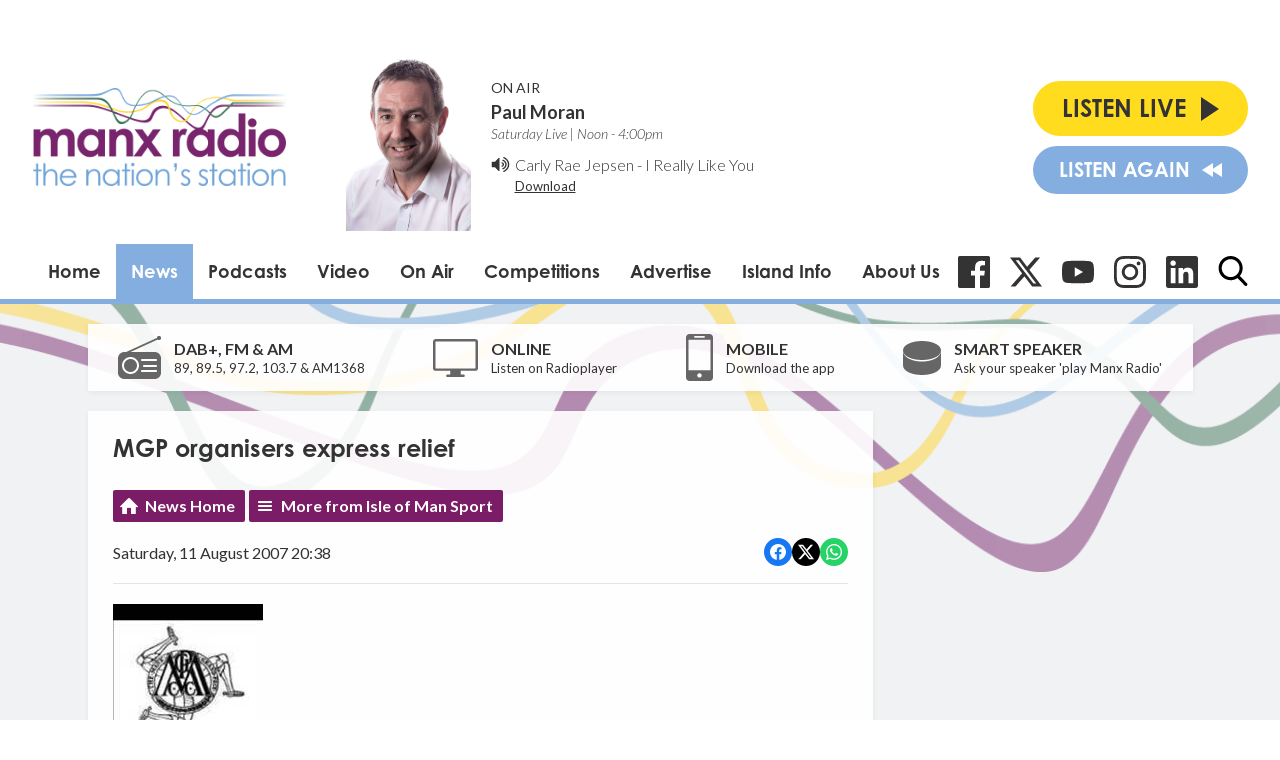

--- FILE ---
content_type: text/html; charset=utf-8
request_url: https://www.google.com/recaptcha/api2/aframe
body_size: 257
content:
<!DOCTYPE HTML><html><head><meta http-equiv="content-type" content="text/html; charset=UTF-8"></head><body><script nonce="cuU-NccCuH4KUK6wWRIbmQ">/** Anti-fraud and anti-abuse applications only. See google.com/recaptcha */ try{var clients={'sodar':'https://pagead2.googlesyndication.com/pagead/sodar?'};window.addEventListener("message",function(a){try{if(a.source===window.parent){var b=JSON.parse(a.data);var c=clients[b['id']];if(c){var d=document.createElement('img');d.src=c+b['params']+'&rc='+(localStorage.getItem("rc::a")?sessionStorage.getItem("rc::b"):"");window.document.body.appendChild(d);sessionStorage.setItem("rc::e",parseInt(sessionStorage.getItem("rc::e")||0)+1);localStorage.setItem("rc::h",'1764420891455');}}}catch(b){}});window.parent.postMessage("_grecaptcha_ready", "*");}catch(b){}</script></body></html>

--- FILE ---
content_type: application/javascript
request_url: https://ads.aiir.net/pageads?s=147&path_no_tll=%2Fnews%2Fisle-of-man-sport%2Fmgp-organisers-express-relief%2F&pos%5B%5D=5798&pos%5B%5D=5799&pos%5B%5D=5800&pos%5B%5D=5801&pos%5B%5D=to&pos%5B%5D=cs&service_id=78&callback=_jsonp_1764420889194
body_size: -46
content:
_jsonp_1764420889194({"src":"arm64"});